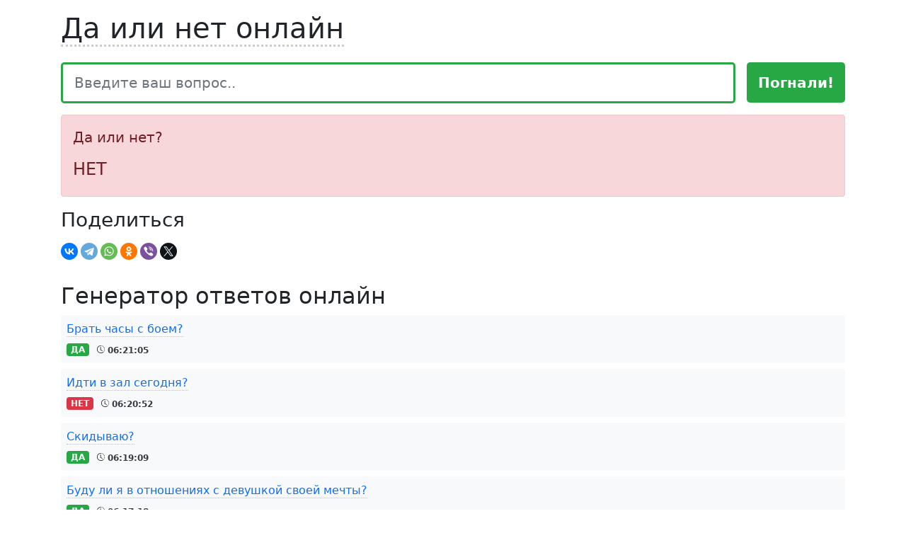

--- FILE ---
content_type: text/html; charset=UTF-8
request_url: https://da-ili-net-online.ru/7064856-8d1369e8a2d8
body_size: 4240
content:


<!doctype html>
<html lang="ru">
  <head>
	<!-- Google Analytics -->
	<script>
	(function(i,s,o,g,r,a,m){i['GoogleAnalyticsObject']=r;i[r]=i[r]||function(){
	(i[r].q=i[r].q||[]).push(arguments)},i[r].l=1*new Date();a=s.createElement(o),
	m=s.getElementsByTagName(o)[0];a.async=1;a.src=g;m.parentNode.insertBefore(a,m)
	})(window,document,'script','https://www.google-analytics.com/analytics.js','ga');

	ga('create', 'UA-201140421-1', 'auto');
	ga('send', 'pageview');
	</script>
	<!-- End Google Analytics -->
    <!-- Обязательные метатеги -->
    <meta charset="utf-8">
    <meta name="viewport" content="width=device-width, initial-scale=1">

    <!-- Bootstrap CSS -->
    <link rel="stylesheet" href="/css/style.css">
    <link rel="stylesheet" href="https://stackpath.bootstrapcdn.com/bootstrap/5.0.0-alpha1/css/bootstrap.min.css" integrity="sha384-r4NyP46KrjDleawBgD5tp8Y7UzmLA05oM1iAEQ17CSuDqnUK2+k9luXQOfXJCJ4I" crossorigin="anonymous">

    <title>Да или нет? - Узнай да или нет!</title>
    <meta name="description" content="Ответ на вопрос Да или нет? на этой странице!">
    <link rel="shortcut icon" href="/favicon.ico" type="image/x-icon">
    <meta name="yandex-verification" content="e68a495e72d0c4c1" />
    
  </head>
  <body>

    <div class="container-lg">
        <div class="row">
            <div class="col">
                
            <h1 class="bd-title mb-4 mt-3"><a href="/" class="logo-link">Да или нет онлайн</a></h1>
        
            <form class="row g-3" id="go" name="go" method="post" action="">
              <div class="col-12 col-sm">
                <input type="text" class="form-control form-control-lg search-new" name="question" value="" id="search" placeholder="Введите ваш вопрос..">
                <input type="hidden" name="a" value="123">
              </div>
              <div class="col-12 col-sm-auto">
                <button type="submit" class="btn btn-success btn-lg btn-new w-100" value="Погнали!" id="submit">Погнали!</button>
              </div>
            </form>
            
            <p class="mt-3"><div class="mb-3">
  <!-- Yandex.RTB R-A-247144-2 -->
<div id="yandex_rtb_R-A-247144-2"></div>
<script>window.yaContextCb.push(()=>{
  Ya.Context.AdvManager.render({
    renderTo: 'yandex_rtb_R-A-247144-2',
    blockId: 'R-A-247144-2'
  })
})</script>

<!-- Yandex.RTB R-A-247144-13 -->
<script>
window.yaContextCb.push(()=>{
	Ya.Context.AdvManager.render({
		"blockId": "R-A-247144-13",
		"type": "fullscreen",
		"platform": "touch"
	})
})
</script></div>


<div class="alert alert-danger">
    <div itemscope itemtype="http://schema.org/FAQPage">
        <div itemprop="mainEntity" itemscope itemtype="http://schema.org/Question">
    		<div itemprop="name">
                <p class="lead">Да или нет?</p></div>
                <div itemscope itemprop="acceptedAnswer" itemtype="http://schema.org/Answer">
    			<div itemprop="text">
    			    <h4 class="alert-heading">НЕТ</h4>
                </div>
    		</div>
    	</div>
    </div>
</div>


	
<div>
</div>

<div>
<p>
    <span class="h3">Поделиться</span>
<script src="https://yastatic.net/share2/share.js"></script>
<div class="ya-share2" data-curtain data-shape="round" data-services="vkontakte,telegram,whatsapp,odnoklassniki,viber,twitter"></div>
</p>
<h2 class="pt-3">Генератор ответов онлайн</h2>
<div>
<div class="bg-light p-2 rounded mb-2">
<div class="col-12 col-sm-auto mb-1">
    <a href="/11456206-54d1fd9414b6" class="link-dotted">Брать часы с боем?</a>
</div>
<div class="col-12 col-sm">
    <span class="badge bg-success">ДА</span> <span class="badge bg-light text-dark clock-history"><img class="clock-history" src="img/clock-history.svg"> 06:21:05</span>
</div></div>

<div class="bg-light p-2 rounded mb-2">
<div class="col-12 col-sm-auto mb-1">
    <a href="/11456205-e54668248507" class="link-dotted">Идти в зал сегодня?</a>
</div>
<div class="col-12 col-sm">
    <span class="badge bg-danger">НЕТ</span> <span class="badge bg-light text-dark clock-history"><img class="clock-history" src="img/clock-history.svg"> 06:20:52</span>
</div></div>

<div class="bg-light p-2 rounded mb-2">
<div class="col-12 col-sm-auto mb-1">
    <a href="/11456204-990bf00542f6" class="link-dotted">Скидываю?</a>
</div>
<div class="col-12 col-sm">
    <span class="badge bg-success">ДА</span> <span class="badge bg-light text-dark clock-history"><img class="clock-history" src="img/clock-history.svg"> 06:19:09</span>
</div></div>

<!-- Yandex.RTB R-A-247144-4 --> <div id="yandex_rtb_R-A-247144-4"></div> <script>window.yaContextCb.push(()=>{   Ya.Context.AdvManager.render({     renderTo: 'yandex_rtb_R-A-247144-4',     blockId: 'R-A-247144-4'   }) })</script><div class="bg-light p-2 rounded mb-2">
<div class="col-12 col-sm-auto mb-1">
    <a href="/11456203-de1aec6481ff" class="link-dotted">Буду ли я в отношениях с девушкой своей мечты?</a>
</div>
<div class="col-12 col-sm">
    <span class="badge bg-success">ДА</span> <span class="badge bg-light text-dark clock-history"><img class="clock-history" src="img/clock-history.svg"> 06:17:18</span>
</div></div>

<div class="bg-light p-2 rounded mb-2">
<div class="col-12 col-sm-auto mb-1">
    <a href="/11456202-7ba5d805169b" class="link-dotted">Буду ли я вместе с Ангелиной?</a>
</div>
<div class="col-12 col-sm">
    <span class="badge bg-danger">НЕТ</span> <span class="badge bg-light text-dark clock-history"><img class="clock-history" src="img/clock-history.svg"> 06:16:37</span>
</div></div>

<div class="bg-light p-2 rounded mb-2">
<div class="col-12 col-sm-auto mb-1">
    <a href="/11456201-82653cc34659" class="link-dotted">Идти к первой паре?</a>
</div>
<div class="col-12 col-sm">
    <span class="badge bg-success">ДА</span> <span class="badge bg-light text-dark clock-history"><img class="clock-history" src="img/clock-history.svg"> 06:16:35</span>
</div></div>

<div class="bg-light p-2 rounded mb-2">
<div class="col-12 col-sm-auto mb-1">
    <a href="/11456200-8ad47928ff0a" class="link-dotted">Идти ко вторй?</a>
</div>
<div class="col-12 col-sm">
    <span class="badge bg-danger">НЕТ</span> <span class="badge bg-light text-dark clock-history"><img class="clock-history" src="img/clock-history.svg"> 06:16:28</span>
</div></div>

<div class="bg-light p-2 rounded mb-2">
<div class="col-12 col-sm-auto mb-1">
    <a href="/11456199-7d6fffe84a32" class="link-dotted">Позвонить?</a>
</div>
<div class="col-12 col-sm">
    <span class="badge bg-success">ДА</span> <span class="badge bg-light text-dark clock-history"><img class="clock-history" src="img/clock-history.svg"> 06:16:28</span>
</div></div>

<div class="bg-light p-2 rounded mb-2">
<div class="col-12 col-sm-auto mb-1">
    <a href="/11456198-87f937fd2e2d" class="link-dotted">Буду ли качком?</a>
</div>
<div class="col-12 col-sm">
    <span class="badge bg-danger">НЕТ</span> <span class="badge bg-light text-dark clock-history"><img class="clock-history" src="img/clock-history.svg"> 06:16:19</span>
</div></div>

<div class="bg-light p-2 rounded mb-2">
<div class="col-12 col-sm-auto mb-1">
    <a href="/11456197-448363c7be59" class="link-dotted">Идти на пары?</a>
</div>
<div class="col-12 col-sm">
    <span class="badge bg-success">ДА</span> <span class="badge bg-light text-dark clock-history"><img class="clock-history" src="img/clock-history.svg"> 06:16:19</span>
</div></div>

<div class="bg-light p-2 rounded mb-2">
<div class="col-12 col-sm-auto mb-1">
    <a href="/11456196-e9bdc543c90d" class="link-dotted">Построю я тело своей мечты?</a>
</div>
<div class="col-12 col-sm">
    <span class="badge bg-danger">НЕТ</span> <span class="badge bg-light text-dark clock-history"><img class="clock-history" src="img/clock-history.svg"> 06:16:10</span>
</div></div>

<div class="bg-light p-2 rounded mb-2">
<div class="col-12 col-sm-auto mb-1">
    <a href="/11456195-a625de0fc73b" class="link-dotted">Идти в шк?</a>
</div>
<div class="col-12 col-sm">
    <span class="badge bg-danger">НЕТ</span> <span class="badge bg-light text-dark clock-history"><img class="clock-history" src="img/clock-history.svg"> 06:16:02</span>
</div></div>

<div class="bg-light p-2 rounded mb-2">
<div class="col-12 col-sm-auto mb-1">
    <a href="/11456194-b264f77ad552" class="link-dotted">Выложить постановку на Маяковского?</a>
</div>
<div class="col-12 col-sm">
    <span class="badge bg-success">ДА</span> <span class="badge bg-light text-dark clock-history"><img class="clock-history" src="img/clock-history.svg"> 06:14:53</span>
</div></div>

<div class="bg-light p-2 rounded mb-2">
<div class="col-12 col-sm-auto mb-1">
    <a href="/11456193-2b1be4edb362" class="link-dotted">На 43 крутке?</a>
</div>
<div class="col-12 col-sm">
    <span class="badge bg-success">ДА</span> <span class="badge bg-light text-dark clock-history"><img class="clock-history" src="img/clock-history.svg"> 06:11:35</span>
</div></div>

<div class="bg-light p-2 rounded mb-2">
<div class="col-12 col-sm-auto mb-1">
    <a href="/11456192-863a5cfd2cda" class="link-dotted">На 40 крутке?</a>
</div>
<div class="col-12 col-sm">
    <span class="badge bg-danger">НЕТ</span> <span class="badge bg-light text-dark clock-history"><img class="clock-history" src="img/clock-history.svg"> 06:11:23</span>
</div></div>

<div class="bg-light p-2 rounded mb-2">
<div class="col-12 col-sm-auto mb-1">
    <a href="/11456191-1a7d3793dfa5" class="link-dotted">Раньше?</a>
</div>
<div class="col-12 col-sm">
    <span class="badge bg-success">ДА</span> <span class="badge bg-light text-dark clock-history"><img class="clock-history" src="img/clock-history.svg"> 06:10:47</span>
</div></div>

<div class="bg-light p-2 rounded mb-2">
<div class="col-12 col-sm-auto mb-1">
    <a href="/11456190-738f1d7e678f" class="link-dotted">На 75 крутке?</a>
</div>
<div class="col-12 col-sm">
    <span class="badge bg-success">ДА</span> <span class="badge bg-light text-dark clock-history"><img class="clock-history" src="img/clock-history.svg"> 06:10:39</span>
</div></div>

<div class="bg-light p-2 rounded mb-2">
<div class="col-12 col-sm-auto mb-1">
    <a href="/11456189-1a4f9c6908fc" class="link-dotted">Выпадет сигна инеффы за 10 дней?</a>
</div>
<div class="col-12 col-sm">
    <span class="badge bg-success">ДА</span> <span class="badge bg-light text-dark clock-history"><img class="clock-history" src="img/clock-history.svg"> 06:10:32</span>
</div></div>

<div class="bg-light p-2 rounded mb-2">
<div class="col-12 col-sm-auto mb-1">
    <a href="/11456188-1a4f9c6908fc" class="link-dotted">Выпадет сигна инеффы за 10 дней?</a>
</div>
<div class="col-12 col-sm">
    <span class="badge bg-success">ДА</span> <span class="badge bg-light text-dark clock-history"><img class="clock-history" src="img/clock-history.svg"> 06:10:25</span>
</div></div>

<div class="bg-light p-2 rounded mb-2">
<div class="col-12 col-sm-auto mb-1">
    <a href="/11456187-7340bcb5c598" class="link-dotted">Мне донатить?</a>
</div>
<div class="col-12 col-sm">
    <span class="badge bg-success">ДА</span> <span class="badge bg-light text-dark clock-history"><img class="clock-history" src="img/clock-history.svg"> 06:10:11</span>
</div></div>

</div></div></p>
		
		</div>
</div>
</div>
		<footer class="bd-footer py-4 py-md-5 mt-5 bg-light">
  <div class="container py-4 px-4 px-md-3">
    <div class="row">
      <div class="col-lg-3 mb-3">
        <a class="d-inline-flex align-items-center mb-2 text-body-emphasis text-decoration-none" href="/" aria-label="Bootstrap">
          <span class="fs-5">Da-ili-net-online.ru</span>
        </a>
        <ul class="list-unstyled small">
          <li class="mb-2">Сайт носит развлекательный характер и не предоставляет достоверных ответов.</li>
          <li class="mb-2">Информация предоставлена исключительно в ознакомительных целях.</li>
          <li class="mb-2">Портал не несет ответственности за ваши действия.</li>
          <li class="mb-2">© 2014 — 2026</li>
        </ul>
        
        <div itemscope="" itemtype="https://schema.org/QAPage">
        <div itemprop="mainEntity" itemscope="" itemtype="https://schema.org/Question">
        <div itemprop="name">Преимущества онлайн генератора</div>
        
        <div>Ответов:
        <p itemprop="answerCount" style="display: inline">1</p>
        </div>
        <p></p>
        <div itemprop="acceptedAnswer" itemscope="" itemtype="https://schema.org/Answer">
        <div itemprop="text">
        <table width="100%">
        	<tbody>
        		<tr>
        		    <td>⚡️ Быстрый ответ</td>
        		</tr>
        		<tr>
        			<td>🔥 100% результат</td>
        		</tr>
        		<tr> 
        			<td>💰 Бесплатно</td>
        		</tr>
        	</tbody>
        </table>
        </div>
        </div>
        </div>
        </div>
        
      </div>
      <div class="col-6 col-lg-2 offset-lg-1 mb-3">
        <div class="h5">Генератор</div>
        <ul class="list-unstyled">
          <li class="mb-2"><a href="/">Да или Нет</a></li>
        </ul>
      </div>
      <div class="col-6 col-lg-2 mb-3">
        <div class="h5">Гадание</div>
        <ul class="list-unstyled">
          <li class="mb-2"><a href="/gadanie/">Гадание Да или Нет</a></li>
          <li class="mb-2"><a href="/gadanie-na-romashke/">Гадание на ромашке «любит не любит»</a></li>
        </ul>
      </div>
      <div class="col-6 col-lg-2 mb-3">
        <div class="h5">Информация</div>
        <ul class="list-unstyled">
          <li class="mb-2"><a href="/contact/">Контакты</a></li>
          <li class="mb-2"><a href="/terms/">Пользовательское соглашение</a></li>
          <li class="mb-2"><a href="/disclaimer/">Отказ от ответственности</a></li>
          <li class="mb-2"><a href="/policy/">Политика конфиденциальности</a></li>
        </ul>
      </div>
      
    </div>
  </div>
  
  <!-- Ураааа, Метрика!!! -->
<!-- Yandex.Metrika counter -->
<script type="text/javascript" >
   (function(m,e,t,r,i,k,a){m[i]=m[i]||function(){(m[i].a=m[i].a||[]).push(arguments)};
   m[i].l=1*new Date();
   for (var j = 0; j < document.scripts.length; j++) {if (document.scripts[j].src === r) { return; }}
   k=e.createElement(t),a=e.getElementsByTagName(t)[0],k.async=1,k.src=r,a.parentNode.insertBefore(k,a)})
   (window, document, "script", "https://mc.yandex.ru/metrika/tag.js", "ym");

   ym(25589228, "init", {
        clickmap:true,
        trackLinks:true,
        accurateTrackBounce:true,
        webvisor:true
   });
</script>
<noscript><div><img src="https://mc.yandex.ru/watch/25589228" style="position:absolute; left:-9999px;" alt="" /></div></noscript>
<!-- /Yandex.Metrika counter -->

<script>
  (function(i,s,o,g,r,a,m){i['GoogleAnalyticsObject']=r;i[r]=i[r]||function(){
  (i[r].q=i[r].q||[]).push(arguments)},i[r].l=1*new Date();a=s.createElement(o),
  m=s.getElementsByTagName(o)[0];a.async=1;a.src=g;m.parentNode.insertBefore(a,m)
  })(window,document,'script','//www.google-analytics.com/analytics.js','ga');

  ga('create', 'UA-69115263-1', 'auto');
  ga('send', 'pageview');

</script>

</footer>



    <!-- Optional JavaScript -->
    <!-- Popper.js first, then Bootstrap JS -->
    <script src="https://cdn.jsdelivr.net/npm/popper.js@1.16.0/dist/umd/popper.min.js" integrity="sha384-Q6E9RHvbIyZFJoft+2mJbHaEWldlvI9IOYy5n3zV9zzTtmI3UksdQRVvoxMfooAo" crossorigin="anonymous"></script>
    <script src="https://stackpath.bootstrapcdn.com/bootstrap/5.0.0-alpha1/js/bootstrap.min.js" integrity="sha384-oesi62hOLfzrys4LxRF63OJCXdXDipiYWBnvTl9Y9/TRlw5xlKIEHpNyvvDShgf/" crossorigin="anonymous"></script>
 
    <script src="https://yastatic.net/jquery/2.1.4/jquery.min.js"></script>
    <script src="https://yastatic.net/jquery/cookie/1.0/jquery.cookie.min.js"></script>
  </body>
</html>


--- FILE ---
content_type: text/plain
request_url: https://www.google-analytics.com/j/collect?v=1&_v=j102&a=2043617674&t=pageview&_s=1&dl=https%3A%2F%2Fda-ili-net-online.ru%2F7064856-8d1369e8a2d8&ul=en-us%40posix&dt=%D0%94%D0%B0%20%D0%B8%D0%BB%D0%B8%20%D0%BD%D0%B5%D1%82%3F%20-%20%D0%A3%D0%B7%D0%BD%D0%B0%D0%B9%20%D0%B4%D0%B0%20%D0%B8%D0%BB%D0%B8%20%D0%BD%D0%B5%D1%82!&sr=1280x720&vp=1280x720&_u=IEBAAEABAAAAACAAI~&jid=101614514&gjid=1593555010&cid=324551479.1769138582&tid=UA-201140421-1&_gid=789625615.1769138582&_r=1&_slc=1&z=376967636
body_size: -452
content:
2,cG-DHV66PS2N5